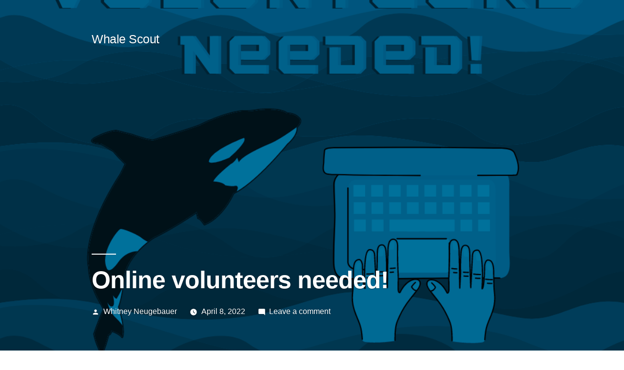

--- FILE ---
content_type: text/html; charset=UTF-8
request_url: https://admin.whalescout.org/2022/04/08/online-volunteers-needed/
body_size: 9997
content:
<!doctype html>
<html lang="en-US">
<head>
	<meta charset="UTF-8" />
	<meta name="viewport" content="width=device-width, initial-scale=1" />
	<link rel="profile" href="https://gmpg.org/xfn/11" />
	<meta name='robots' content='index, follow, max-image-preview:large, max-snippet:-1, max-video-preview:-1' />
	<style>img:is([sizes="auto" i], [sizes^="auto," i]) { contain-intrinsic-size: 3000px 1500px }</style>
	
	<!-- This site is optimized with the Yoast SEO plugin v18.0 - https://yoast.com/wordpress/plugins/seo/ -->
	<title>Online volunteers needed! - Whale Scout</title>
	<link rel="canonical" href="https://admin.whalescout.org/2022/04/08/online-volunteers-needed/" />
	<meta property="og:locale" content="en_US" />
	<meta property="og:type" content="article" />
	<meta property="og:title" content="Online volunteers needed! - Whale Scout" />
	<meta property="og:description" content="Help orcas from your keyboard, right at home. We need help with simple data entry tasks to build our website database connecting orca enthusiasts with volunteer opportunities for salmon (PodMatch.org). We&#8217;re looking for volunteers to help enter events. Computer skills needed: basic use of the internet and copy and pasting. Whale Scout will provide training. &hellip; Continue reading &quot;Online volunteers needed!&quot;" />
	<meta property="og:url" content="https://admin.whalescout.org/2022/04/08/online-volunteers-needed/" />
	<meta property="og:site_name" content="Whale Scout" />
	<meta property="article:published_time" content="2022-04-08T20:03:34+00:00" />
	<meta property="article:modified_time" content="2022-04-08T20:03:36+00:00" />
	<meta property="og:image" content="https://admin.whalescout.org/wp-content/uploads/2022/04/Online-Volunteers.png" />
	<meta property="og:image:width" content="1080" />
	<meta property="og:image:height" content="1080" />
	<meta property="og:image:type" content="image/png" />
	<meta name="twitter:card" content="summary_large_image" />
	<meta name="twitter:label1" content="Written by" />
	<meta name="twitter:data1" content="Whitney Neugebauer" />
	<meta name="twitter:label2" content="Est. reading time" />
	<meta name="twitter:data2" content="1 minute" />
	<script type="application/ld+json" class="yoast-schema-graph">{"@context":"https://schema.org","@graph":[{"@type":"WebSite","@id":"https://admin.whalescout.org/#website","url":"https://admin.whalescout.org/","name":"Whale Scout","description":"","potentialAction":[{"@type":"SearchAction","target":{"@type":"EntryPoint","urlTemplate":"https://admin.whalescout.org/?s={search_term_string}"},"query-input":"required name=search_term_string"}],"inLanguage":"en-US"},{"@type":"ImageObject","@id":"https://admin.whalescout.org/2022/04/08/online-volunteers-needed/#primaryimage","inLanguage":"en-US","url":"https://admin.whalescout.org/wp-content/uploads/2022/04/Online-Volunteers.png","contentUrl":"https://admin.whalescout.org/wp-content/uploads/2022/04/Online-Volunteers.png","width":1080,"height":1080},{"@type":"WebPage","@id":"https://admin.whalescout.org/2022/04/08/online-volunteers-needed/#webpage","url":"https://admin.whalescout.org/2022/04/08/online-volunteers-needed/","name":"Online volunteers needed! - Whale Scout","isPartOf":{"@id":"https://admin.whalescout.org/#website"},"primaryImageOfPage":{"@id":"https://admin.whalescout.org/2022/04/08/online-volunteers-needed/#primaryimage"},"datePublished":"2022-04-08T20:03:34+00:00","dateModified":"2022-04-08T20:03:36+00:00","author":{"@id":"https://admin.whalescout.org/#/schema/person/efdc871c62da1f684c5e82af2b5ed43a"},"breadcrumb":{"@id":"https://admin.whalescout.org/2022/04/08/online-volunteers-needed/#breadcrumb"},"inLanguage":"en-US","potentialAction":[{"@type":"ReadAction","target":["https://admin.whalescout.org/2022/04/08/online-volunteers-needed/"]}]},{"@type":"BreadcrumbList","@id":"https://admin.whalescout.org/2022/04/08/online-volunteers-needed/#breadcrumb","itemListElement":[{"@type":"ListItem","position":1,"name":"Home","item":"https://admin.whalescout.org/"},{"@type":"ListItem","position":2,"name":"Online volunteers needed!"}]},{"@type":"Person","@id":"https://admin.whalescout.org/#/schema/person/efdc871c62da1f684c5e82af2b5ed43a","name":"Whitney Neugebauer","image":{"@type":"ImageObject","@id":"https://admin.whalescout.org/#personlogo","inLanguage":"en-US","url":"https://secure.gravatar.com/avatar/812122a45a744669a24a0c1c45450cfa1f5283f3d3515d66eba5d172ccfe502f?s=96&d=mm&r=g","contentUrl":"https://secure.gravatar.com/avatar/812122a45a744669a24a0c1c45450cfa1f5283f3d3515d66eba5d172ccfe502f?s=96&d=mm&r=g","caption":"Whitney Neugebauer"},"url":"https://admin.whalescout.org/author/whitney/"}]}</script>
	<!-- / Yoast SEO plugin. -->


<script>
window._wpemojiSettings = {"baseUrl":"https:\/\/s.w.org\/images\/core\/emoji\/16.0.1\/72x72\/","ext":".png","svgUrl":"https:\/\/s.w.org\/images\/core\/emoji\/16.0.1\/svg\/","svgExt":".svg","source":{"concatemoji":"https:\/\/admin.whalescout.org\/wp-includes\/js\/wp-emoji-release.min.js?ver=6.8.3"}};
/*! This file is auto-generated */
!function(s,n){var o,i,e;function c(e){try{var t={supportTests:e,timestamp:(new Date).valueOf()};sessionStorage.setItem(o,JSON.stringify(t))}catch(e){}}function p(e,t,n){e.clearRect(0,0,e.canvas.width,e.canvas.height),e.fillText(t,0,0);var t=new Uint32Array(e.getImageData(0,0,e.canvas.width,e.canvas.height).data),a=(e.clearRect(0,0,e.canvas.width,e.canvas.height),e.fillText(n,0,0),new Uint32Array(e.getImageData(0,0,e.canvas.width,e.canvas.height).data));return t.every(function(e,t){return e===a[t]})}function u(e,t){e.clearRect(0,0,e.canvas.width,e.canvas.height),e.fillText(t,0,0);for(var n=e.getImageData(16,16,1,1),a=0;a<n.data.length;a++)if(0!==n.data[a])return!1;return!0}function f(e,t,n,a){switch(t){case"flag":return n(e,"\ud83c\udff3\ufe0f\u200d\u26a7\ufe0f","\ud83c\udff3\ufe0f\u200b\u26a7\ufe0f")?!1:!n(e,"\ud83c\udde8\ud83c\uddf6","\ud83c\udde8\u200b\ud83c\uddf6")&&!n(e,"\ud83c\udff4\udb40\udc67\udb40\udc62\udb40\udc65\udb40\udc6e\udb40\udc67\udb40\udc7f","\ud83c\udff4\u200b\udb40\udc67\u200b\udb40\udc62\u200b\udb40\udc65\u200b\udb40\udc6e\u200b\udb40\udc67\u200b\udb40\udc7f");case"emoji":return!a(e,"\ud83e\udedf")}return!1}function g(e,t,n,a){var r="undefined"!=typeof WorkerGlobalScope&&self instanceof WorkerGlobalScope?new OffscreenCanvas(300,150):s.createElement("canvas"),o=r.getContext("2d",{willReadFrequently:!0}),i=(o.textBaseline="top",o.font="600 32px Arial",{});return e.forEach(function(e){i[e]=t(o,e,n,a)}),i}function t(e){var t=s.createElement("script");t.src=e,t.defer=!0,s.head.appendChild(t)}"undefined"!=typeof Promise&&(o="wpEmojiSettingsSupports",i=["flag","emoji"],n.supports={everything:!0,everythingExceptFlag:!0},e=new Promise(function(e){s.addEventListener("DOMContentLoaded",e,{once:!0})}),new Promise(function(t){var n=function(){try{var e=JSON.parse(sessionStorage.getItem(o));if("object"==typeof e&&"number"==typeof e.timestamp&&(new Date).valueOf()<e.timestamp+604800&&"object"==typeof e.supportTests)return e.supportTests}catch(e){}return null}();if(!n){if("undefined"!=typeof Worker&&"undefined"!=typeof OffscreenCanvas&&"undefined"!=typeof URL&&URL.createObjectURL&&"undefined"!=typeof Blob)try{var e="postMessage("+g.toString()+"("+[JSON.stringify(i),f.toString(),p.toString(),u.toString()].join(",")+"));",a=new Blob([e],{type:"text/javascript"}),r=new Worker(URL.createObjectURL(a),{name:"wpTestEmojiSupports"});return void(r.onmessage=function(e){c(n=e.data),r.terminate(),t(n)})}catch(e){}c(n=g(i,f,p,u))}t(n)}).then(function(e){for(var t in e)n.supports[t]=e[t],n.supports.everything=n.supports.everything&&n.supports[t],"flag"!==t&&(n.supports.everythingExceptFlag=n.supports.everythingExceptFlag&&n.supports[t]);n.supports.everythingExceptFlag=n.supports.everythingExceptFlag&&!n.supports.flag,n.DOMReady=!1,n.readyCallback=function(){n.DOMReady=!0}}).then(function(){return e}).then(function(){var e;n.supports.everything||(n.readyCallback(),(e=n.source||{}).concatemoji?t(e.concatemoji):e.wpemoji&&e.twemoji&&(t(e.twemoji),t(e.wpemoji)))}))}((window,document),window._wpemojiSettings);
</script>
<style id='wp-emoji-styles-inline-css'>

	img.wp-smiley, img.emoji {
		display: inline !important;
		border: none !important;
		box-shadow: none !important;
		height: 1em !important;
		width: 1em !important;
		margin: 0 0.07em !important;
		vertical-align: -0.1em !important;
		background: none !important;
		padding: 0 !important;
	}
</style>
<link rel='stylesheet' id='wp-block-library-css' href='https://admin.whalescout.org/wp-includes/css/dist/block-library/style.min.css?ver=6.8.3' media='all' />
<style id='wp-block-library-theme-inline-css'>
.wp-block-audio :where(figcaption){color:#555;font-size:13px;text-align:center}.is-dark-theme .wp-block-audio :where(figcaption){color:#ffffffa6}.wp-block-audio{margin:0 0 1em}.wp-block-code{border:1px solid #ccc;border-radius:4px;font-family:Menlo,Consolas,monaco,monospace;padding:.8em 1em}.wp-block-embed :where(figcaption){color:#555;font-size:13px;text-align:center}.is-dark-theme .wp-block-embed :where(figcaption){color:#ffffffa6}.wp-block-embed{margin:0 0 1em}.blocks-gallery-caption{color:#555;font-size:13px;text-align:center}.is-dark-theme .blocks-gallery-caption{color:#ffffffa6}:root :where(.wp-block-image figcaption){color:#555;font-size:13px;text-align:center}.is-dark-theme :root :where(.wp-block-image figcaption){color:#ffffffa6}.wp-block-image{margin:0 0 1em}.wp-block-pullquote{border-bottom:4px solid;border-top:4px solid;color:currentColor;margin-bottom:1.75em}.wp-block-pullquote cite,.wp-block-pullquote footer,.wp-block-pullquote__citation{color:currentColor;font-size:.8125em;font-style:normal;text-transform:uppercase}.wp-block-quote{border-left:.25em solid;margin:0 0 1.75em;padding-left:1em}.wp-block-quote cite,.wp-block-quote footer{color:currentColor;font-size:.8125em;font-style:normal;position:relative}.wp-block-quote:where(.has-text-align-right){border-left:none;border-right:.25em solid;padding-left:0;padding-right:1em}.wp-block-quote:where(.has-text-align-center){border:none;padding-left:0}.wp-block-quote.is-large,.wp-block-quote.is-style-large,.wp-block-quote:where(.is-style-plain){border:none}.wp-block-search .wp-block-search__label{font-weight:700}.wp-block-search__button{border:1px solid #ccc;padding:.375em .625em}:where(.wp-block-group.has-background){padding:1.25em 2.375em}.wp-block-separator.has-css-opacity{opacity:.4}.wp-block-separator{border:none;border-bottom:2px solid;margin-left:auto;margin-right:auto}.wp-block-separator.has-alpha-channel-opacity{opacity:1}.wp-block-separator:not(.is-style-wide):not(.is-style-dots){width:100px}.wp-block-separator.has-background:not(.is-style-dots){border-bottom:none;height:1px}.wp-block-separator.has-background:not(.is-style-wide):not(.is-style-dots){height:2px}.wp-block-table{margin:0 0 1em}.wp-block-table td,.wp-block-table th{word-break:normal}.wp-block-table :where(figcaption){color:#555;font-size:13px;text-align:center}.is-dark-theme .wp-block-table :where(figcaption){color:#ffffffa6}.wp-block-video :where(figcaption){color:#555;font-size:13px;text-align:center}.is-dark-theme .wp-block-video :where(figcaption){color:#ffffffa6}.wp-block-video{margin:0 0 1em}:root :where(.wp-block-template-part.has-background){margin-bottom:0;margin-top:0;padding:1.25em 2.375em}
</style>
<style id='classic-theme-styles-inline-css'>
/*! This file is auto-generated */
.wp-block-button__link{color:#fff;background-color:#32373c;border-radius:9999px;box-shadow:none;text-decoration:none;padding:calc(.667em + 2px) calc(1.333em + 2px);font-size:1.125em}.wp-block-file__button{background:#32373c;color:#fff;text-decoration:none}
</style>
<style id='global-styles-inline-css'>
:root{--wp--preset--aspect-ratio--square: 1;--wp--preset--aspect-ratio--4-3: 4/3;--wp--preset--aspect-ratio--3-4: 3/4;--wp--preset--aspect-ratio--3-2: 3/2;--wp--preset--aspect-ratio--2-3: 2/3;--wp--preset--aspect-ratio--16-9: 16/9;--wp--preset--aspect-ratio--9-16: 9/16;--wp--preset--color--black: #000000;--wp--preset--color--cyan-bluish-gray: #abb8c3;--wp--preset--color--white: #FFF;--wp--preset--color--pale-pink: #f78da7;--wp--preset--color--vivid-red: #cf2e2e;--wp--preset--color--luminous-vivid-orange: #ff6900;--wp--preset--color--luminous-vivid-amber: #fcb900;--wp--preset--color--light-green-cyan: #7bdcb5;--wp--preset--color--vivid-green-cyan: #00d084;--wp--preset--color--pale-cyan-blue: #8ed1fc;--wp--preset--color--vivid-cyan-blue: #0693e3;--wp--preset--color--vivid-purple: #9b51e0;--wp--preset--color--primary: #0073a8;--wp--preset--color--secondary: #005075;--wp--preset--color--dark-gray: #111;--wp--preset--color--light-gray: #767676;--wp--preset--gradient--vivid-cyan-blue-to-vivid-purple: linear-gradient(135deg,rgba(6,147,227,1) 0%,rgb(155,81,224) 100%);--wp--preset--gradient--light-green-cyan-to-vivid-green-cyan: linear-gradient(135deg,rgb(122,220,180) 0%,rgb(0,208,130) 100%);--wp--preset--gradient--luminous-vivid-amber-to-luminous-vivid-orange: linear-gradient(135deg,rgba(252,185,0,1) 0%,rgba(255,105,0,1) 100%);--wp--preset--gradient--luminous-vivid-orange-to-vivid-red: linear-gradient(135deg,rgba(255,105,0,1) 0%,rgb(207,46,46) 100%);--wp--preset--gradient--very-light-gray-to-cyan-bluish-gray: linear-gradient(135deg,rgb(238,238,238) 0%,rgb(169,184,195) 100%);--wp--preset--gradient--cool-to-warm-spectrum: linear-gradient(135deg,rgb(74,234,220) 0%,rgb(151,120,209) 20%,rgb(207,42,186) 40%,rgb(238,44,130) 60%,rgb(251,105,98) 80%,rgb(254,248,76) 100%);--wp--preset--gradient--blush-light-purple: linear-gradient(135deg,rgb(255,206,236) 0%,rgb(152,150,240) 100%);--wp--preset--gradient--blush-bordeaux: linear-gradient(135deg,rgb(254,205,165) 0%,rgb(254,45,45) 50%,rgb(107,0,62) 100%);--wp--preset--gradient--luminous-dusk: linear-gradient(135deg,rgb(255,203,112) 0%,rgb(199,81,192) 50%,rgb(65,88,208) 100%);--wp--preset--gradient--pale-ocean: linear-gradient(135deg,rgb(255,245,203) 0%,rgb(182,227,212) 50%,rgb(51,167,181) 100%);--wp--preset--gradient--electric-grass: linear-gradient(135deg,rgb(202,248,128) 0%,rgb(113,206,126) 100%);--wp--preset--gradient--midnight: linear-gradient(135deg,rgb(2,3,129) 0%,rgb(40,116,252) 100%);--wp--preset--font-size--small: 19.5px;--wp--preset--font-size--medium: 20px;--wp--preset--font-size--large: 36.5px;--wp--preset--font-size--x-large: 42px;--wp--preset--font-size--normal: 22px;--wp--preset--font-size--huge: 49.5px;--wp--preset--spacing--20: 0.44rem;--wp--preset--spacing--30: 0.67rem;--wp--preset--spacing--40: 1rem;--wp--preset--spacing--50: 1.5rem;--wp--preset--spacing--60: 2.25rem;--wp--preset--spacing--70: 3.38rem;--wp--preset--spacing--80: 5.06rem;--wp--preset--shadow--natural: 6px 6px 9px rgba(0, 0, 0, 0.2);--wp--preset--shadow--deep: 12px 12px 50px rgba(0, 0, 0, 0.4);--wp--preset--shadow--sharp: 6px 6px 0px rgba(0, 0, 0, 0.2);--wp--preset--shadow--outlined: 6px 6px 0px -3px rgba(255, 255, 255, 1), 6px 6px rgba(0, 0, 0, 1);--wp--preset--shadow--crisp: 6px 6px 0px rgba(0, 0, 0, 1);}:where(.is-layout-flex){gap: 0.5em;}:where(.is-layout-grid){gap: 0.5em;}body .is-layout-flex{display: flex;}.is-layout-flex{flex-wrap: wrap;align-items: center;}.is-layout-flex > :is(*, div){margin: 0;}body .is-layout-grid{display: grid;}.is-layout-grid > :is(*, div){margin: 0;}:where(.wp-block-columns.is-layout-flex){gap: 2em;}:where(.wp-block-columns.is-layout-grid){gap: 2em;}:where(.wp-block-post-template.is-layout-flex){gap: 1.25em;}:where(.wp-block-post-template.is-layout-grid){gap: 1.25em;}.has-black-color{color: var(--wp--preset--color--black) !important;}.has-cyan-bluish-gray-color{color: var(--wp--preset--color--cyan-bluish-gray) !important;}.has-white-color{color: var(--wp--preset--color--white) !important;}.has-pale-pink-color{color: var(--wp--preset--color--pale-pink) !important;}.has-vivid-red-color{color: var(--wp--preset--color--vivid-red) !important;}.has-luminous-vivid-orange-color{color: var(--wp--preset--color--luminous-vivid-orange) !important;}.has-luminous-vivid-amber-color{color: var(--wp--preset--color--luminous-vivid-amber) !important;}.has-light-green-cyan-color{color: var(--wp--preset--color--light-green-cyan) !important;}.has-vivid-green-cyan-color{color: var(--wp--preset--color--vivid-green-cyan) !important;}.has-pale-cyan-blue-color{color: var(--wp--preset--color--pale-cyan-blue) !important;}.has-vivid-cyan-blue-color{color: var(--wp--preset--color--vivid-cyan-blue) !important;}.has-vivid-purple-color{color: var(--wp--preset--color--vivid-purple) !important;}.has-black-background-color{background-color: var(--wp--preset--color--black) !important;}.has-cyan-bluish-gray-background-color{background-color: var(--wp--preset--color--cyan-bluish-gray) !important;}.has-white-background-color{background-color: var(--wp--preset--color--white) !important;}.has-pale-pink-background-color{background-color: var(--wp--preset--color--pale-pink) !important;}.has-vivid-red-background-color{background-color: var(--wp--preset--color--vivid-red) !important;}.has-luminous-vivid-orange-background-color{background-color: var(--wp--preset--color--luminous-vivid-orange) !important;}.has-luminous-vivid-amber-background-color{background-color: var(--wp--preset--color--luminous-vivid-amber) !important;}.has-light-green-cyan-background-color{background-color: var(--wp--preset--color--light-green-cyan) !important;}.has-vivid-green-cyan-background-color{background-color: var(--wp--preset--color--vivid-green-cyan) !important;}.has-pale-cyan-blue-background-color{background-color: var(--wp--preset--color--pale-cyan-blue) !important;}.has-vivid-cyan-blue-background-color{background-color: var(--wp--preset--color--vivid-cyan-blue) !important;}.has-vivid-purple-background-color{background-color: var(--wp--preset--color--vivid-purple) !important;}.has-black-border-color{border-color: var(--wp--preset--color--black) !important;}.has-cyan-bluish-gray-border-color{border-color: var(--wp--preset--color--cyan-bluish-gray) !important;}.has-white-border-color{border-color: var(--wp--preset--color--white) !important;}.has-pale-pink-border-color{border-color: var(--wp--preset--color--pale-pink) !important;}.has-vivid-red-border-color{border-color: var(--wp--preset--color--vivid-red) !important;}.has-luminous-vivid-orange-border-color{border-color: var(--wp--preset--color--luminous-vivid-orange) !important;}.has-luminous-vivid-amber-border-color{border-color: var(--wp--preset--color--luminous-vivid-amber) !important;}.has-light-green-cyan-border-color{border-color: var(--wp--preset--color--light-green-cyan) !important;}.has-vivid-green-cyan-border-color{border-color: var(--wp--preset--color--vivid-green-cyan) !important;}.has-pale-cyan-blue-border-color{border-color: var(--wp--preset--color--pale-cyan-blue) !important;}.has-vivid-cyan-blue-border-color{border-color: var(--wp--preset--color--vivid-cyan-blue) !important;}.has-vivid-purple-border-color{border-color: var(--wp--preset--color--vivid-purple) !important;}.has-vivid-cyan-blue-to-vivid-purple-gradient-background{background: var(--wp--preset--gradient--vivid-cyan-blue-to-vivid-purple) !important;}.has-light-green-cyan-to-vivid-green-cyan-gradient-background{background: var(--wp--preset--gradient--light-green-cyan-to-vivid-green-cyan) !important;}.has-luminous-vivid-amber-to-luminous-vivid-orange-gradient-background{background: var(--wp--preset--gradient--luminous-vivid-amber-to-luminous-vivid-orange) !important;}.has-luminous-vivid-orange-to-vivid-red-gradient-background{background: var(--wp--preset--gradient--luminous-vivid-orange-to-vivid-red) !important;}.has-very-light-gray-to-cyan-bluish-gray-gradient-background{background: var(--wp--preset--gradient--very-light-gray-to-cyan-bluish-gray) !important;}.has-cool-to-warm-spectrum-gradient-background{background: var(--wp--preset--gradient--cool-to-warm-spectrum) !important;}.has-blush-light-purple-gradient-background{background: var(--wp--preset--gradient--blush-light-purple) !important;}.has-blush-bordeaux-gradient-background{background: var(--wp--preset--gradient--blush-bordeaux) !important;}.has-luminous-dusk-gradient-background{background: var(--wp--preset--gradient--luminous-dusk) !important;}.has-pale-ocean-gradient-background{background: var(--wp--preset--gradient--pale-ocean) !important;}.has-electric-grass-gradient-background{background: var(--wp--preset--gradient--electric-grass) !important;}.has-midnight-gradient-background{background: var(--wp--preset--gradient--midnight) !important;}.has-small-font-size{font-size: var(--wp--preset--font-size--small) !important;}.has-medium-font-size{font-size: var(--wp--preset--font-size--medium) !important;}.has-large-font-size{font-size: var(--wp--preset--font-size--large) !important;}.has-x-large-font-size{font-size: var(--wp--preset--font-size--x-large) !important;}
:where(.wp-block-post-template.is-layout-flex){gap: 1.25em;}:where(.wp-block-post-template.is-layout-grid){gap: 1.25em;}
:where(.wp-block-columns.is-layout-flex){gap: 2em;}:where(.wp-block-columns.is-layout-grid){gap: 2em;}
:root :where(.wp-block-pullquote){font-size: 1.5em;line-height: 1.6;}
</style>
<link rel='stylesheet' id='twentynineteen-style-css' href='https://admin.whalescout.org/wp-content/themes/twentynineteen/style.css?ver=2.0' media='all' />
<link rel='stylesheet' id='twentynineteen-print-style-css' href='https://admin.whalescout.org/wp-content/themes/twentynineteen/print.css?ver=2.0' media='print' />
<link rel="https://api.w.org/" href="https://admin.whalescout.org/wp-json/" /><link rel="alternate" title="JSON" type="application/json" href="https://admin.whalescout.org/wp-json/wp/v2/posts/4666" /><link rel="EditURI" type="application/rsd+xml" title="RSD" href="https://admin.whalescout.org/xmlrpc.php?rsd" />
<meta name="generator" content="WordPress 6.8.3" />
<link rel='shortlink' href='https://admin.whalescout.org/?p=4666' />
<link rel="alternate" title="oEmbed (JSON)" type="application/json+oembed" href="https://admin.whalescout.org/wp-json/oembed/1.0/embed?url=https%3A%2F%2Fadmin.whalescout.org%2F2022%2F04%2F08%2Fonline-volunteers-needed%2F" />
<link rel="alternate" title="oEmbed (XML)" type="text/xml+oembed" href="https://admin.whalescout.org/wp-json/oembed/1.0/embed?url=https%3A%2F%2Fadmin.whalescout.org%2F2022%2F04%2F08%2Fonline-volunteers-needed%2F&#038;format=xml" />
<script type="text/javascript"><!--
function powerpress_pinw(pinw_url){window.open(pinw_url, 'PowerPressPlayer','toolbar=0,status=0,resizable=1,width=460,height=320');	return false;}
//-->
</script>
<link rel="pingback" href="https://admin.whalescout.org/xmlrpc.php"><style>.recentcomments a{display:inline !important;padding:0 !important;margin:0 !important;}</style></head>

<body class="wp-singular post-template-default single single-post postid-4666 single-format-standard wp-embed-responsive wp-theme-twentynineteen singular image-filters-enabled">
<div id="page" class="site">
	<a class="skip-link screen-reader-text" href="#content">Skip to content</a>

		<header id="masthead" class="site-header featured-image">

			<div class="site-branding-container">
				<div class="site-branding">

								<p class="site-title"><a href="https://admin.whalescout.org/" rel="home">Whale Scout</a></p>
			
			</div><!-- .site-branding -->
			</div><!-- .site-branding-container -->

							<div class="site-featured-image">
					
			<figure class="post-thumbnail">
				<img width="1080" height="1080" src="https://admin.whalescout.org/wp-content/uploads/2022/04/Online-Volunteers.png" class="attachment-post-thumbnail size-post-thumbnail wp-post-image" alt="" decoding="async" fetchpriority="high" srcset="https://admin.whalescout.org/wp-content/uploads/2022/04/Online-Volunteers.png 1080w, https://admin.whalescout.org/wp-content/uploads/2022/04/Online-Volunteers-300x300.png 300w, https://admin.whalescout.org/wp-content/uploads/2022/04/Online-Volunteers-1024x1024.png 1024w, https://admin.whalescout.org/wp-content/uploads/2022/04/Online-Volunteers-150x150.png 150w, https://admin.whalescout.org/wp-content/uploads/2022/04/Online-Volunteers-768x768.png 768w" sizes="(max-width: 1080px) 100vw, 1080px" />			</figure><!-- .post-thumbnail -->

								<div class="entry-header">
						
<h1 class="entry-title">Online volunteers needed!</h1>
<div class="entry-meta">
	<span class="byline"><svg class="svg-icon" width="16" height="16" aria-hidden="true" role="img" focusable="false" viewBox="0 0 24 24" version="1.1" xmlns="http://www.w3.org/2000/svg" xmlns:xlink="http://www.w3.org/1999/xlink"><path d="M12 12c2.21 0 4-1.79 4-4s-1.79-4-4-4-4 1.79-4 4 1.79 4 4 4zm0 2c-2.67 0-8 1.34-8 4v2h16v-2c0-2.66-5.33-4-8-4z"></path><path d="M0 0h24v24H0z" fill="none"></path></svg><span class="screen-reader-text">Posted by</span><span class="author vcard"><a class="url fn n" href="https://admin.whalescout.org/author/whitney/">Whitney Neugebauer</a></span></span>	<span class="posted-on"><svg class="svg-icon" width="16" height="16" aria-hidden="true" role="img" focusable="false" xmlns="http://www.w3.org/2000/svg" viewBox="0 0 24 24"><defs><path id="a" d="M0 0h24v24H0V0z"></path></defs><clipPath id="b"><use xlink:href="#a" overflow="visible"></use></clipPath><path clip-path="url(#b)" d="M12 2C6.5 2 2 6.5 2 12s4.5 10 10 10 10-4.5 10-10S17.5 2 12 2zm4.2 14.2L11 13V7h1.5v5.2l4.5 2.7-.8 1.3z"></path></svg><a href="https://admin.whalescout.org/2022/04/08/online-volunteers-needed/" rel="bookmark"><time class="entry-date published" datetime="2022-04-08T20:03:34+00:00">April 8, 2022</time><time class="updated" datetime="2022-04-08T20:03:36+00:00">April 8, 2022</time></a></span>	<span class="comment-count">
				<span class="comments-link"><svg class="svg-icon" width="16" height="16" aria-hidden="true" role="img" focusable="false" viewBox="0 0 24 24" version="1.1" xmlns="http://www.w3.org/2000/svg" xmlns:xlink="http://www.w3.org/1999/xlink"><path d="M21.99 4c0-1.1-.89-2-1.99-2H4c-1.1 0-2 .9-2 2v12c0 1.1.9 2 2 2h14l4 4-.01-18z"></path><path d="M0 0h24v24H0z" fill="none"></path></svg><a href="https://admin.whalescout.org/2022/04/08/online-volunteers-needed/#respond">Leave a comment<span class="screen-reader-text"> on Online volunteers needed!</span></a></span>	</span>
	</div><!-- .entry-meta -->
					</div><!-- .entry-header -->
									</div>
					</header><!-- #masthead -->

	<div id="content" class="site-content">

	<div id="primary" class="content-area">
		<main id="main" class="site-main">

			
<article id="post-4666" class="post-4666 post type-post status-publish format-standard has-post-thumbnail hentry category-news entry">
	
	<div class="entry-content">
		
<p>Help orcas from your keyboard, right at home. We need help with simple data entry tasks to build our website database connecting orca enthusiasts with volunteer opportunities for salmon (<a href="https://l.facebook.com/l.php?u=http%3A%2F%2FPodMatch.org%2F%3Ffbclid%3DIwAR3M8i8gDuzH58uKRc7zJw5VnnXPMSC7jASOzAjNnt8n7gVytKsO-NC2uws&amp;h=AT20ERuhtq_ab9uwlgmWR3Y0uuoC7Gon2NcxCu3NT12V-OfjZBfVcGWL5ErWz44sMDKjHySBVDbvNAcCdf8UObuOe4eJphTsZMkahyBe6sJLH3CgaPPZeGwiLRvjt1Jx0FXAgQ&amp;__tn__=-UK-R&amp;c[0]=AT3O6dUk1BgLEEEkmvZ14HDBOnkQ7TBo1AXZH229WjgZjzU22kso11WKmLs63WjBq7zsZ0H6U1mE_BoJSeCJ--SSL7ZuErqENaDtHl39mig5WkTzYxcXRTOMPPM8XTpJ2odUxXgp9Hu3IzOjd7c48z_VNaJIz4Q-FOJ4qNwbQ1-G-tEPDwiH-EOH4njKNLCscN-wKpY" target="_blank" rel="noreferrer noopener">PodMatch.org</a>). We&#8217;re looking for volunteers to help enter events. Computer skills needed: basic use of the internet and copy and pasting. Whale Scout will provide training. Volunteer commitment: minimum of 30 mins every two weeks, on your own schedule. Please inquire about the opportunity by April 30th using this form: <a href="https://l.facebook.com/l.php?u=https%3A%2F%2Fforms.gle%2FVa8MwjNbxqm2mVrb7%3Ffbclid%3DIwAR0r-wJZ_zIF1Q9rwah1bPystA2xn4m_u4Tp6rVCxrSSYKiC6NfEAKTOaDY&amp;h=AT2rkD0GuVooDt-jJQcqwic46eHdp3XJsMb2UrhSmXK0CWnnO99ir2nZqMhKGMKCAyN_qHqWFfiQOiaYcOEHtMvrGDbpbXhz4IXba06ZzZKM21R4KMePTma08jwyrwYfGkzlqw&amp;__tn__=-UK-R&amp;c[0]=AT3O6dUk1BgLEEEkmvZ14HDBOnkQ7TBo1AXZH229WjgZjzU22kso11WKmLs63WjBq7zsZ0H6U1mE_BoJSeCJ--SSL7ZuErqENaDtHl39mig5WkTzYxcXRTOMPPM8XTpJ2odUxXgp9Hu3IzOjd7c48z_VNaJIz4Q-FOJ4qNwbQ1-G-tEPDwiH-EOH4njKNLCscN-wKpY" target="_blank" rel="noreferrer noopener">https://forms.gle/Va8MwjNbxqm2mVrb7</a></p>
	</div><!-- .entry-content -->

	<footer class="entry-footer">
		<span class="byline"><svg class="svg-icon" width="16" height="16" aria-hidden="true" role="img" focusable="false" viewBox="0 0 24 24" version="1.1" xmlns="http://www.w3.org/2000/svg" xmlns:xlink="http://www.w3.org/1999/xlink"><path d="M12 12c2.21 0 4-1.79 4-4s-1.79-4-4-4-4 1.79-4 4 1.79 4 4 4zm0 2c-2.67 0-8 1.34-8 4v2h16v-2c0-2.66-5.33-4-8-4z"></path><path d="M0 0h24v24H0z" fill="none"></path></svg><span class="screen-reader-text">Posted by</span><span class="author vcard"><a class="url fn n" href="https://admin.whalescout.org/author/whitney/">Whitney Neugebauer</a></span></span><span class="posted-on"><svg class="svg-icon" width="16" height="16" aria-hidden="true" role="img" focusable="false" xmlns="http://www.w3.org/2000/svg" viewBox="0 0 24 24"><defs><path id="a" d="M0 0h24v24H0V0z"></path></defs><clipPath id="b"><use xlink:href="#a" overflow="visible"></use></clipPath><path clip-path="url(#b)" d="M12 2C6.5 2 2 6.5 2 12s4.5 10 10 10 10-4.5 10-10S17.5 2 12 2zm4.2 14.2L11 13V7h1.5v5.2l4.5 2.7-.8 1.3z"></path></svg><a href="https://admin.whalescout.org/2022/04/08/online-volunteers-needed/" rel="bookmark"><time class="entry-date published" datetime="2022-04-08T20:03:34+00:00">April 8, 2022</time><time class="updated" datetime="2022-04-08T20:03:36+00:00">April 8, 2022</time></a></span><span class="cat-links"><svg class="svg-icon" width="16" height="16" aria-hidden="true" role="img" focusable="false" xmlns="http://www.w3.org/2000/svg" viewBox="0 0 24 24"><path d="M10 4H4c-1.1 0-1.99.9-1.99 2L2 18c0 1.1.9 2 2 2h16c1.1 0 2-.9 2-2V8c0-1.1-.9-2-2-2h-8l-2-2z"></path><path d="M0 0h24v24H0z" fill="none"></path></svg><span class="screen-reader-text">Posted in</span><a href="https://admin.whalescout.org/category/news/" rel="category tag">News</a></span>	</footer><!-- .entry-footer -->

				
</article><!-- #post-4666 -->

	<nav class="navigation post-navigation" aria-label="Posts">
		<h2 class="screen-reader-text">Post navigation</h2>
		<div class="nav-links"><div class="nav-previous"><a href="https://admin.whalescout.org/2022/04/07/earth-day-volunteering-with-whale-scout/" rel="prev"><span class="meta-nav" aria-hidden="true">Previous Post</span> <span class="screen-reader-text">Previous post:</span> <br/><span class="post-title">Earth Day Volunteering with Whale Scout</span></a></div><div class="nav-next"><a href="https://admin.whalescout.org/2022/05/06/volunteer-on-an-island-in-puget-sound/" rel="next"><span class="meta-nav" aria-hidden="true">Next Post</span> <span class="screen-reader-text">Next post:</span> <br/><span class="post-title">Volunteer on an island in Puget Sound</span></a></div></div>
	</nav>
<div id="comments" class="comments-area">
	<div class="comments-title-wrap no-responses">
		<h2 class="comments-title">
		Leave a comment		</h2><!-- .comments-title -->
			</div><!-- .comments-title-flex -->
		<div id="respond" class="comment-respond">
		<h3 id="reply-title" class="comment-reply-title"> <small><a rel="nofollow" id="cancel-comment-reply-link" href="/2022/04/08/online-volunteers-needed/#respond" style="display:none;">Cancel reply</a></small></h3><p class="must-log-in">You must be <a href="https://admin.whalescout.org/wp-login.php?redirect_to=https%3A%2F%2Fadmin.whalescout.org%2F2022%2F04%2F08%2Fonline-volunteers-needed%2F">logged in</a> to post a comment.</p>	</div><!-- #respond -->
	</div><!-- #comments -->

		</main><!-- #main -->
	</div><!-- #primary -->


	</div><!-- #content -->

	<footer id="colophon" class="site-footer">
		
	<aside class="widget-area" role="complementary" aria-label="Footer">
							<div class="widget-column footer-widget-1">
					<section id="search-2" class="widget widget_search"><form role="search" method="get" class="search-form" action="https://admin.whalescout.org/">
				<label>
					<span class="screen-reader-text">Search for:</span>
					<input type="search" class="search-field" placeholder="Search &hellip;" value="" name="s" />
				</label>
				<input type="submit" class="search-submit" value="Search" />
			</form></section>
		<section id="recent-posts-2" class="widget widget_recent_entries">
		<h2 class="widget-title">Recent Posts</h2><nav aria-label="Recent Posts">
		<ul>
											<li>
					<a href="https://admin.whalescout.org/2025/01/02/winter-habitat-restoration-event/">Winter Habitat Restoration Event</a>
									</li>
											<li>
					<a href="https://admin.whalescout.org/2025/01/02/mlk-day-of-service-2/">Winter Habitat Restoration Event</a>
									</li>
											<li>
					<a href="https://admin.whalescout.org/2025/01/02/mlk-day-of-service/">Winter Planting Event</a>
									</li>
											<li>
					<a href="https://admin.whalescout.org/2025/01/02/fall-planting-party-3/">Winter Planting Event</a>
									</li>
											<li>
					<a href="https://admin.whalescout.org/2024/10/10/orca-recovery-day-2/">Orca Recovery Day</a>
									</li>
					</ul>

		</nav></section><section id="recent-comments-2" class="widget widget_recent_comments"><h2 class="widget-title">Recent Comments</h2><nav aria-label="Recent Comments"><ul id="recentcomments"></ul></nav></section><section id="archives-2" class="widget widget_archive"><h2 class="widget-title">Archives</h2><nav aria-label="Archives">
			<ul>
					<li><a href='https://admin.whalescout.org/2025/01/'>January 2025</a></li>
	<li><a href='https://admin.whalescout.org/2024/10/'>October 2024</a></li>
	<li><a href='https://admin.whalescout.org/2024/09/'>September 2024</a></li>
	<li><a href='https://admin.whalescout.org/2024/08/'>August 2024</a></li>
	<li><a href='https://admin.whalescout.org/2024/07/'>July 2024</a></li>
	<li><a href='https://admin.whalescout.org/2024/06/'>June 2024</a></li>
	<li><a href='https://admin.whalescout.org/2024/05/'>May 2024</a></li>
	<li><a href='https://admin.whalescout.org/2024/04/'>April 2024</a></li>
	<li><a href='https://admin.whalescout.org/2024/03/'>March 2024</a></li>
	<li><a href='https://admin.whalescout.org/2024/02/'>February 2024</a></li>
	<li><a href='https://admin.whalescout.org/2024/01/'>January 2024</a></li>
	<li><a href='https://admin.whalescout.org/2023/12/'>December 2023</a></li>
	<li><a href='https://admin.whalescout.org/2023/11/'>November 2023</a></li>
	<li><a href='https://admin.whalescout.org/2023/10/'>October 2023</a></li>
	<li><a href='https://admin.whalescout.org/2023/09/'>September 2023</a></li>
	<li><a href='https://admin.whalescout.org/2023/05/'>May 2023</a></li>
	<li><a href='https://admin.whalescout.org/2023/03/'>March 2023</a></li>
	<li><a href='https://admin.whalescout.org/2022/12/'>December 2022</a></li>
	<li><a href='https://admin.whalescout.org/2022/10/'>October 2022</a></li>
	<li><a href='https://admin.whalescout.org/2022/09/'>September 2022</a></li>
	<li><a href='https://admin.whalescout.org/2022/08/'>August 2022</a></li>
	<li><a href='https://admin.whalescout.org/2022/07/'>July 2022</a></li>
	<li><a href='https://admin.whalescout.org/2022/05/'>May 2022</a></li>
	<li><a href='https://admin.whalescout.org/2022/04/'>April 2022</a></li>
	<li><a href='https://admin.whalescout.org/2022/03/'>March 2022</a></li>
	<li><a href='https://admin.whalescout.org/2022/02/'>February 2022</a></li>
	<li><a href='https://admin.whalescout.org/2022/01/'>January 2022</a></li>
	<li><a href='https://admin.whalescout.org/2021/12/'>December 2021</a></li>
	<li><a href='https://admin.whalescout.org/2021/11/'>November 2021</a></li>
	<li><a href='https://admin.whalescout.org/2021/10/'>October 2021</a></li>
	<li><a href='https://admin.whalescout.org/2021/09/'>September 2021</a></li>
	<li><a href='https://admin.whalescout.org/2021/08/'>August 2021</a></li>
	<li><a href='https://admin.whalescout.org/2021/07/'>July 2021</a></li>
	<li><a href='https://admin.whalescout.org/2021/06/'>June 2021</a></li>
	<li><a href='https://admin.whalescout.org/2021/05/'>May 2021</a></li>
	<li><a href='https://admin.whalescout.org/2021/04/'>April 2021</a></li>
	<li><a href='https://admin.whalescout.org/2021/03/'>March 2021</a></li>
	<li><a href='https://admin.whalescout.org/2021/02/'>February 2021</a></li>
	<li><a href='https://admin.whalescout.org/2021/01/'>January 2021</a></li>
	<li><a href='https://admin.whalescout.org/2020/11/'>November 2020</a></li>
	<li><a href='https://admin.whalescout.org/2020/10/'>October 2020</a></li>
	<li><a href='https://admin.whalescout.org/2020/09/'>September 2020</a></li>
	<li><a href='https://admin.whalescout.org/2020/08/'>August 2020</a></li>
	<li><a href='https://admin.whalescout.org/2020/06/'>June 2020</a></li>
	<li><a href='https://admin.whalescout.org/2020/05/'>May 2020</a></li>
	<li><a href='https://admin.whalescout.org/2020/04/'>April 2020</a></li>
	<li><a href='https://admin.whalescout.org/2020/03/'>March 2020</a></li>
	<li><a href='https://admin.whalescout.org/2020/02/'>February 2020</a></li>
	<li><a href='https://admin.whalescout.org/2020/01/'>January 2020</a></li>
	<li><a href='https://admin.whalescout.org/2019/12/'>December 2019</a></li>
	<li><a href='https://admin.whalescout.org/2019/10/'>October 2019</a></li>
	<li><a href='https://admin.whalescout.org/2019/09/'>September 2019</a></li>
	<li><a href='https://admin.whalescout.org/2019/08/'>August 2019</a></li>
	<li><a href='https://admin.whalescout.org/2019/07/'>July 2019</a></li>
	<li><a href='https://admin.whalescout.org/2019/06/'>June 2019</a></li>
	<li><a href='https://admin.whalescout.org/2019/05/'>May 2019</a></li>
	<li><a href='https://admin.whalescout.org/2019/03/'>March 2019</a></li>
	<li><a href='https://admin.whalescout.org/2019/02/'>February 2019</a></li>
	<li><a href='https://admin.whalescout.org/2019/01/'>January 2019</a></li>
	<li><a href='https://admin.whalescout.org/2018/12/'>December 2018</a></li>
	<li><a href='https://admin.whalescout.org/2018/11/'>November 2018</a></li>
	<li><a href='https://admin.whalescout.org/2018/10/'>October 2018</a></li>
	<li><a href='https://admin.whalescout.org/2018/09/'>September 2018</a></li>
	<li><a href='https://admin.whalescout.org/2018/08/'>August 2018</a></li>
	<li><a href='https://admin.whalescout.org/2018/02/'>February 2018</a></li>
	<li><a href='https://admin.whalescout.org/2018/01/'>January 2018</a></li>
	<li><a href='https://admin.whalescout.org/2017/12/'>December 2017</a></li>
	<li><a href='https://admin.whalescout.org/2017/10/'>October 2017</a></li>
	<li><a href='https://admin.whalescout.org/2017/06/'>June 2017</a></li>
	<li><a href='https://admin.whalescout.org/2017/05/'>May 2017</a></li>
	<li><a href='https://admin.whalescout.org/2017/02/'>February 2017</a></li>
	<li><a href='https://admin.whalescout.org/2017/01/'>January 2017</a></li>
	<li><a href='https://admin.whalescout.org/2016/12/'>December 2016</a></li>
	<li><a href='https://admin.whalescout.org/2016/11/'>November 2016</a></li>
	<li><a href='https://admin.whalescout.org/2015/08/'>August 2015</a></li>
	<li><a href='https://admin.whalescout.org/2015/06/'>June 2015</a></li>
	<li><a href='https://admin.whalescout.org/2015/05/'>May 2015</a></li>
	<li><a href='https://admin.whalescout.org/2015/04/'>April 2015</a></li>
	<li><a href='https://admin.whalescout.org/2015/02/'>February 2015</a></li>
	<li><a href='https://admin.whalescout.org/2015/01/'>January 2015</a></li>
	<li><a href='https://admin.whalescout.org/2014/11/'>November 2014</a></li>
	<li><a href='https://admin.whalescout.org/2014/10/'>October 2014</a></li>
	<li><a href='https://admin.whalescout.org/2014/09/'>September 2014</a></li>
	<li><a href='https://admin.whalescout.org/2014/07/'>July 2014</a></li>
	<li><a href='https://admin.whalescout.org/2014/06/'>June 2014</a></li>
	<li><a href='https://admin.whalescout.org/2014/05/'>May 2014</a></li>
	<li><a href='https://admin.whalescout.org/2014/04/'>April 2014</a></li>
			</ul>

			</nav></section><section id="categories-2" class="widget widget_categories"><h2 class="widget-title">Categories</h2><nav aria-label="Categories">
			<ul>
					<li class="cat-item cat-item-2"><a href="https://admin.whalescout.org/category/event/">Event</a>
</li>
	<li class="cat-item cat-item-8"><a href="https://admin.whalescout.org/category/helpin-out-event/">Helpin&#039; Out Event</a>
</li>
	<li class="cat-item cat-item-6"><a href="https://admin.whalescout.org/category/latest-podcast/">Latest Podcast</a>
</li>
	<li class="cat-item cat-item-3"><a href="https://admin.whalescout.org/category/news/">News</a>
</li>
	<li class="cat-item cat-item-4"><a href="https://admin.whalescout.org/category/podcast/">Podcast</a>
</li>
	<li class="cat-item cat-item-7"><a href="https://admin.whalescout.org/category/resource/">Resource</a>
</li>
	<li class="cat-item cat-item-1"><a href="https://admin.whalescout.org/category/uncategorized/">Uncategorized</a>
</li>
			</ul>

			</nav></section><section id="meta-2" class="widget widget_meta"><h2 class="widget-title">Meta</h2><nav aria-label="Meta">
		<ul>
						<li><a rel="nofollow" href="https://admin.whalescout.org/wp-login.php">Log in</a></li>
			<li><a href="https://admin.whalescout.org/feed/">Entries feed</a></li>
			<li><a href="https://admin.whalescout.org/comments/feed/">Comments feed</a></li>

			<li><a href="https://wordpress.org/">WordPress.org</a></li>
		</ul>

		</nav></section>					</div>
					</aside><!-- .widget-area -->

		<div class="site-info">
										<a class="site-name" href="https://admin.whalescout.org/" rel="home">Whale Scout</a>,
						<a href="https://wordpress.org/" class="imprint">
				Proudly powered by WordPress.			</a>
								</div><!-- .site-info -->
	</footer><!-- #colophon -->

</div><!-- #page -->

<script type="speculationrules">
{"prefetch":[{"source":"document","where":{"and":[{"href_matches":"\/*"},{"not":{"href_matches":["\/wp-*.php","\/wp-admin\/*","\/wp-content\/uploads\/*","\/wp-content\/*","\/wp-content\/plugins\/*","\/wp-content\/themes\/twentynineteen\/*","\/*\\?(.+)"]}},{"not":{"selector_matches":"a[rel~=\"nofollow\"]"}},{"not":{"selector_matches":".no-prefetch, .no-prefetch a"}}]},"eagerness":"conservative"}]}
</script>
<script src="https://admin.whalescout.org/wp-includes/js/comment-reply.min.js?ver=6.8.3" id="comment-reply-js" async data-wp-strategy="async"></script>
	<script>
	/(trident|msie)/i.test(navigator.userAgent)&&document.getElementById&&window.addEventListener&&window.addEventListener("hashchange",function(){var t,e=location.hash.substring(1);/^[A-z0-9_-]+$/.test(e)&&(t=document.getElementById(e))&&(/^(?:a|select|input|button|textarea)$/i.test(t.tagName)||(t.tabIndex=-1),t.focus())},!1);
	</script>
	
</body>
</html>
